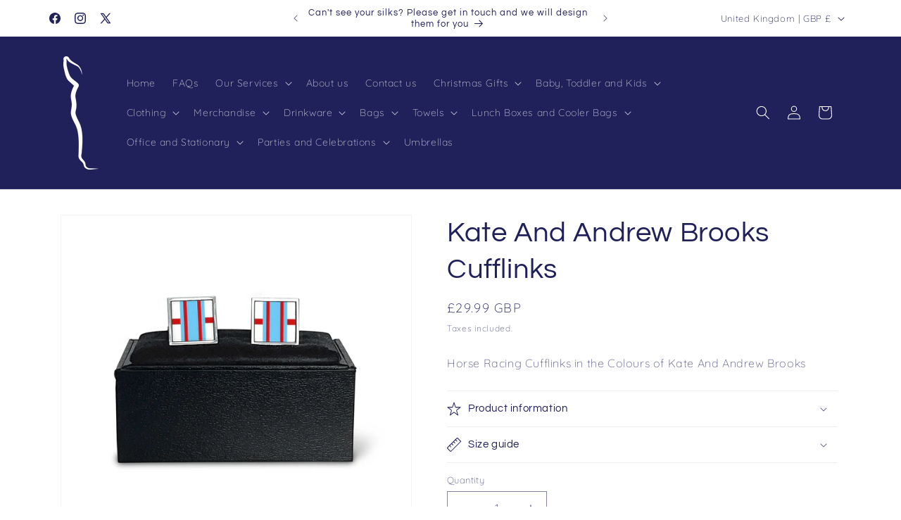

--- FILE ---
content_type: text/javascript; charset=utf-8
request_url: https://www.hackedup.co.uk/products/kate-and-andrew-brooks-cufflinks-1.js
body_size: 681
content:
{"id":6765697728557,"title":"Kate And Andrew Brooks Cufflinks","handle":"kate-and-andrew-brooks-cufflinks-1","description":"\u003cp\u003eHorse Racing Cufflinks in the Colours of Kate And Andrew Brooks\u003c\/p\u003e","published_at":"2021-09-14T11:16:14+01:00","created_at":"2021-09-10T11:16:38+01:00","vendor":"Hacked Up","type":"Cufflinks","tags":["Cufflinks","Itchy Feet","Kate And Andrew Brooks","Rouge Vif","Saint Calvados","Simply the Betts"],"price":2999,"price_min":2999,"price_max":2999,"available":true,"price_varies":false,"compare_at_price":null,"compare_at_price_min":0,"compare_at_price_max":0,"compare_at_price_varies":false,"variants":[{"id":39713030471725,"title":"Default Title","option1":"Default Title","option2":null,"option3":null,"sku":"","requires_shipping":true,"taxable":false,"featured_image":null,"available":true,"name":"Kate And Andrew Brooks Cufflinks","public_title":null,"options":["Default Title"],"price":2999,"weight":150,"compare_at_price":null,"inventory_management":"shopify","barcode":null,"requires_selling_plan":false,"selling_plan_allocations":[]}],"images":["\/\/cdn.shopify.com\/s\/files\/1\/0388\/4964\/2541\/products\/Fj133ka006cufxxa-2.jpg?v=1631268999","\/\/cdn.shopify.com\/s\/files\/1\/0388\/4964\/2541\/products\/Fj133ka006cufxxa-1.jpg?v=1631268999"],"featured_image":"\/\/cdn.shopify.com\/s\/files\/1\/0388\/4964\/2541\/products\/Fj133ka006cufxxa-2.jpg?v=1631268999","options":[{"name":"Title","position":1,"values":["Default Title"]}],"url":"\/products\/kate-and-andrew-brooks-cufflinks-1","media":[{"alt":"Kate And Andrew Brooks Cufflinks - Cufflinks - Hacked Up","id":21191873691693,"position":1,"preview_image":{"aspect_ratio":1.0,"height":2800,"width":2800,"src":"https:\/\/cdn.shopify.com\/s\/files\/1\/0388\/4964\/2541\/products\/Fj133ka006cufxxa-2.jpg?v=1631268999"},"aspect_ratio":1.0,"height":2800,"media_type":"image","src":"https:\/\/cdn.shopify.com\/s\/files\/1\/0388\/4964\/2541\/products\/Fj133ka006cufxxa-2.jpg?v=1631268999","width":2800},{"alt":"Kate And Andrew Brooks Cufflinks - Cufflinks - Hacked Up","id":21191873724461,"position":2,"preview_image":{"aspect_ratio":1.0,"height":2800,"width":2800,"src":"https:\/\/cdn.shopify.com\/s\/files\/1\/0388\/4964\/2541\/products\/Fj133ka006cufxxa-1.jpg?v=1631268999"},"aspect_ratio":1.0,"height":2800,"media_type":"image","src":"https:\/\/cdn.shopify.com\/s\/files\/1\/0388\/4964\/2541\/products\/Fj133ka006cufxxa-1.jpg?v=1631268999","width":2800}],"requires_selling_plan":false,"selling_plan_groups":[]}

--- FILE ---
content_type: text/javascript
request_url: https://cdn.shopify.com/s/files/1/0388/4964/2541/t/9/assets/clever_adwords_global_tag.js?shop=www-hackedup-co-uk.myshopify.com
body_size: -583
content:
$.getScript('https://www.googletagmanager.com/gtag/js?id=AW-1077802660', function(){


  window.dataLayer = window.dataLayer || [];
  function gtag(){dataLayer.push(arguments);}
  gtag('js', new Date());

  gtag('config', 'AW-10778026608');


});